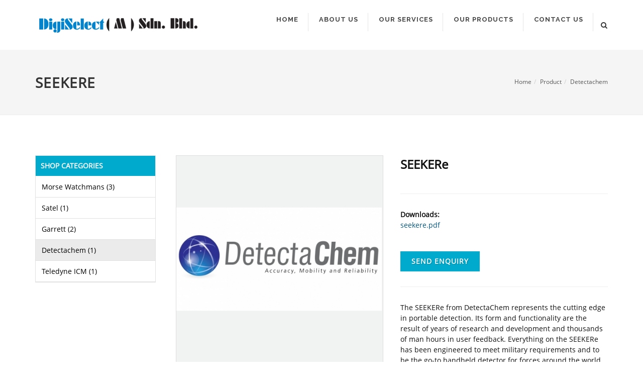

--- FILE ---
content_type: text/html; charset=UTF-8
request_url: http://www.dgselect.com/product/seekere
body_size: 32365
content:

<!DOCTYPE html>
<html>
<head>
	<title>Handheld Explosives and Narcotics Detector | Trace Detection | SEEKERe | Malaysia</title>
	<meta name="google-site-verification" content="b4B_0Du0siweN-wM_75DVxXXhigB1x_o0Ez4O3PJPlo" />	
	<meta http-equiv="X-Ua-Compatible" content="IE=Edge" />
	<meta charset="UTF-8" />
		<meta name="viewport" content="width=device-width, initial-scale=1.0">
		<meta name="robots" content="index,follow" />
	<meta name="Distribution" content="Global" />
	<meta name="keywords" content="Handheld Explosives and Narcotics Detector | Trace Detection | SEEKERe | Malaysia">
	<meta name="description" content="Handheld explosives and narcotics detection by trace or bulk using automated colorimetrics without radioactive source" />
	<meta name="AREA" content="general">
	<meta HTTP-EQUIV="Audience" content="all">
	<meta name="author" content="http://www.dgselect.com/product/seekere">
	<meta HTTP-EQUIV="content-language" CONTENT="en-US">
	<meta http-equiv="content-type" content="text/html; charset=utf-8" />
	<meta name="RATING" CONTENT="General">
	<link rel="canonical" href="http://www.dgselect.com/product/seekere" />
		<link rel="shortcut icon" href="http://www.dgselect.com/images/uploads/layout/ES_favicon-2.png" type="image/x-icon" >
		
		<!--for facebook-->
	<meta property="og:title" content="SEEKERe" />
	<meta property="og:type" content="Website" />
	<meta property="og:url" content="http://www.dgselect.com/product/seekere" />
	<meta property="og:image" content="http://www.dgselect.com/images/uploads/product/7/ES_seekere-1.png" />
	<meta property="og:description" content="Advanced Automated
Colorimetrics Technology

Based on Automated Colorimetric Technology. &nbsp;This is a combination of two separate technologies used in conjunction to make a powerful Chemical ..." />
		
	<script>
  (function(i,s,o,g,r,a,m){i['GoogleAnalyticsObject']=r;i[r]=i[r]||function(){
  (i[r].q=i[r].q||[]).push(arguments)},i[r].l=1*new Date();a=s.createElement(o),
  m=s.getElementsByTagName(o)[0];a.async=1;a.src=g;m.parentNode.insertBefore(a,m)
  })(window,document,'script','https://www.google-analytics.com/analytics.js','ga');

  ga('create', 'UA-92264438-1', 'auto');
  ga('send', 'pageview');

</script>
	<!-- Stylesheets
	============================================= -->
	<link href="http://fonts.googleapis.com/css?family=Lato:300,400,400italic,600,700|Raleway:300,400,500,600,700|Crete+Round:400italic" rel="stylesheet" type="text/css" />
	<link rel="stylesheet" href="http://www.dgselect.com/css/theme/bootstrap.css" type="text/css" />
	<link rel="stylesheet" href="http://www.dgselect.com/css/theme/style.css" type="text/css" />
	<link rel="stylesheet" href="http://www.dgselect.com/css/theme/dark.css" type="text/css" />
	<link rel="stylesheet" href="http://www.dgselect.com/css/theme/font-icons.css" type="text/css" />
	<link rel="stylesheet" href="http://www.dgselect.com/css/theme/animate.css" type="text/css" />
	<link rel="stylesheet" href="http://www.dgselect.com/css/theme/magnific-popup.css" type="text/css" />
	<link rel="stylesheet" href="http://www.dgselect.com/css/theme/colors.css" type="text/css" />

	<link rel="stylesheet" href="http://www.dgselect.com/css/style-v4.css" type="text/css" />
	<link rel="stylesheet" href="http://www.dgselect.com/css/theme/responsive.css" type="text/css" />
	<meta name="viewport" content="width=device-width, initial-scale=1" />
	<!--[if lt IE 9]>
		<script src="http://css3-mediaqueries-js.googlecode.com/svn/trunk/css3-mediaqueries.js"></script>
	<![endif]-->

	<!-- External JavaScripts
	============================================= -->
	<script type="text/javascript" src="http://www.dgselect.com/js/theme/jquery.js"></script>
	<script type="text/javascript" src="http://www.dgselect.com/js/theme/plugins.js"></script>

	<!-- SLIDER REVOLUTION 5.x CSS SETTINGS -->
	<link rel="stylesheet" type="text/css" href="http://www.dgselect.com/include/rs-plugin/css/settings.css" media="screen" />
	<link rel="stylesheet" type="text/css" href="http://www.dgselect.com/include/rs-plugin/css/layers.css">
	<link rel="stylesheet" type="text/css" href="http://www.dgselect.com/include/rs-plugin/css/navigation.css">

	<!-- SLIDER REVOLUTION 5.x SCRIPTS  -->
	<script type="text/javascript" src="http://www.dgselect.com/include/rs-plugin/js/jquery.themepunch.tools.min.js"></script>
	<script type="text/javascript" src="http://www.dgselect.com/include/rs-plugin/js/jquery.themepunch.revolution.min.js"></script>
	<script type="text/javascript" src="http://www.dgselect.com/include/rs-plugin/js/extensions/revolution.extension.video.min.js"></script>
	<script type="text/javascript" src="http://www.dgselect.com/include/rs-plugin/js/extensions/revolution.extension.slideanims.min.js"></script>
	<script type="text/javascript" src="http://www.dgselect.com/include/rs-plugin/js/extensions/revolution.extension.actions.min.js"></script>
	<script type="text/javascript" src="http://www.dgselect.com/include/rs-plugin/js/extensions/revolution.extension.layeranimation.min.js"></script>
	<script type="text/javascript" src="http://www.dgselect.com/include/rs-plugin/js/extensions/revolution.extension.kenburn.min.js"></script>
	<script type="text/javascript" src="http://www.dgselect.com/include/rs-plugin/js/extensions/revolution.extension.navigation.min.js"></script>
	<script type="text/javascript" src="http://www.dgselect.com/include/rs-plugin/js/extensions/revolution.extension.migration.min.js"></script>
	<script type="text/javascript" src="http://www.dgselect.com/include/rs-plugin/js/extensions/revolution.extension.parallax.min.js"></script>

	<style>
		.revo-slider-emphasis-text {
			font-size: 58px;
			font-weight: 700;
			letter-spacing: 1px;
			font-family: 'Raleway', sans-serif;
			padding: 15px 20px;
			border-top: 2px solid #FFF;
			border-bottom: 2px solid #FFF;
		}

		.revo-slider-desc-text {
			font-size: 20px;
			font-family: 'Lato', sans-serif;
			width: 650px;
			text-align: center;
			line-height: 1.5;
		}

		.revo-slider-caps-text {
			font-size: 16px;
			font-weight: 400;
			letter-spacing: 3px;
			font-family: 'Raleway', sans-serif;
		}

		.tp-video-play-button { display: none !important; }

		.tp-caption { white-space: nowrap; }
		
		.content-wrap{ background-color:rgb(255, 255, 255); }
	</style>
	<script>
	function goCart()
	{
		window.location = 'http://www.dgselect.com/cart/';
	}
	</script>
</head>

<body class="stretched no-transition">
	<div id="fb-root"></div>
	<script>(function(d, s, id) {
	  var js, fjs = d.getElementsByTagName(s)[0];
	  if (d.getElementById(id)) return;
	  js = d.createElement(s); js.id = id;
	  js.src = "//connect.facebook.net/en_GB/all.js#xfbml=1&appId=397742746927";
	  fjs.parentNode.insertBefore(js, fjs);
	}(document, 'script', 'facebook-jssdk'));</script>

	<!-- Document Wrapper
	============================================= -->
	<div id="wrapper" class="clearfix">

		<!-- Header
		============================================= -->
		<header id="header">

			<div id="header-wrap">

				<div class="container clearfix">

					<div id="primary-menu-trigger"><i class="icon-reorder"></i></div>

					<!-- Logo
					============================================= -->
					<div id="logo">
						<a href="http://www.dgselect.com/" class="standard-logo"><img src="http://www.dgselect.com/images/uploads/layout/ES_logo-14.png" alt="DigiSelect (M) Sdn Bhd"/></a>
						<a href="http://www.dgselect.com/" class="retina-logo"><img src="http://www.dgselect.com/images/uploads/layout/ES_logo-14.png" alt="DigiSelect (M) Sdn Bhd"/></a>
					</div><!-- #logo end -->

					<!-- Primary Navigation
					============================================= -->
					<nav id="primary-menu" class="sub-title">
										        	<ul>
				        								        <li class="">
						        		<a href="http://www.dgselect.com/home/" ><div>Home</div><span></span></a>
						        	</li>
						        								        <li class="">
						        		<a href="http://www.dgselect.com/about-us/" ><div>About us</div><span></span></a>
						        	</li>
						        								        <li class="">
						        		<a href="http://www.dgselect.com/our-services/" ><div>Our Services</div><span></span></a>
						        	</li>
						        								        <li class="">
						        		<a href="http://www.dgselect.com/our-products/" ><div>Our Products</div><span></span></a>
						        	</li>
						        								        <li class="">
						        		<a href="http://www.dgselect.com/contact-us/" ><div>Contact Us</div><span></span></a>
						        	</li>
						        					        	</ul>
				        	
						<!-- Top Search
						============================================= -->
						<div id="top-search">
							<a href="#" id="top-search-trigger"><i class="icon-search3"></i><i class="icon-line-cross"></i></a>
							<form action="http://www.dgselect.com/product/" method="get">
								<input type="text" name="s" class="form-control" value="" placeholder="Type &amp; Hit Enter..">
							</form>
						</div><!-- #top-search end -->

					</nav><!-- #primary-menu end -->

				</div>

			</div>

		</header><!-- #header end -->
		<div class="">
	<section id="page-title">
		<div class="container clearfix">
			<h1>SEEKERe</h1>
			<ol class="breadcrumb">
				<li><a href="http://www.dgselect.com/">Home</a></li><li><a href="http://www.dgselect.com/product/">Product</a></li><li><a href="http://www.dgselect.com/category/detectachem/">Detectachem</a></li>			</ol>
		</div>
	</section><!-- #page-title end -->
	
	<section id="content">

		<div class="content-wrap">

			<div class="container clearfix">
				<div class="postcontent nobottommargin clearfix col_last">

					<div class="single-product">

						<div class="product">

							<div class="col_half">

								<!-- Product Single - Gallery
								============================================= -->
								<div class="product-image">
									<div class="fslider" data-pagi="false" data-arrows="false" data-thumbs="true">
										<div class="flexslider">
											<div class="slider-wrap" data-lightbox="gallery">
																					    					<div class="slide" data-thumb="http://www.dgselect.com/images/uploads/product/7/thumb/thumb_seekere-1.jpg"><a href="http://www.dgselect.com/images/uploads/product/7/ES_seekere-1.jpg" title="SEEKERe" data-lightbox="gallery-item"><img src="http://www.dgselect.com/images/uploads/product/7/thumb/thumb_seekere-1.jpg" alt="SEEKERe"></a></div>
									    													    					<div class="slide" data-thumb="http://www.dgselect.com/images/uploads/product/7/thumb/thumb_seekere-1.png"><a href="http://www.dgselect.com/images/uploads/product/7/ES_seekere-1.png" title="SEEKERe" data-lightbox="gallery-item"><img src="http://www.dgselect.com/images/uploads/product/7/thumb/thumb_seekere-1.png" alt="SEEKERe"></a></div>
									    													    					<div class="slide" data-thumb="http://www.dgselect.com/images/uploads/product/7/thumb/thumb_seekere-2.png"><a href="http://www.dgselect.com/images/uploads/product/7/ES_seekere-2.png" title="SEEKERe" data-lightbox="gallery-item"><img src="http://www.dgselect.com/images/uploads/product/7/thumb/thumb_seekere-2.png" alt="SEEKERe"></a></div>
									    													    					<div class="slide" data-thumb="http://www.dgselect.com/images/uploads/product/7/thumb/thumb_seekere-3.png"><a href="http://www.dgselect.com/images/uploads/product/7/ES_seekere-3.png" title="SEEKERe" data-lightbox="gallery-item"><img src="http://www.dgselect.com/images/uploads/product/7/thumb/thumb_seekere-3.png" alt="SEEKERe"></a></div>
									    													    					<div class="slide" data-thumb="http://www.dgselect.com/images/uploads/product/7/thumb/thumb_seekere-4.png"><a href="http://www.dgselect.com/images/uploads/product/7/ES_seekere-4.png" title="SEEKERe" data-lightbox="gallery-item"><img src="http://www.dgselect.com/images/uploads/product/7/thumb/thumb_seekere-4.png" alt="SEEKERe"></a></div>
									    													    					<div class="slide" data-thumb="http://www.dgselect.com/images/uploads/product/7/thumb/thumb_seekere-5.png"><a href="http://www.dgselect.com/images/uploads/product/7/ES_seekere-5.png" title="SEEKERe" data-lightbox="gallery-item"><img src="http://www.dgselect.com/images/uploads/product/7/thumb/thumb_seekere-5.png" alt="SEEKERe"></a></div>
									    													    					<div class="slide" data-thumb="http://www.dgselect.com/images/uploads/product/7/thumb/thumb_seekere.jpg"><a href="http://www.dgselect.com/images/uploads/product/7/ES_seekere.jpg" title="SEEKERe" data-lightbox="gallery-item"><img src="http://www.dgselect.com/images/uploads/product/7/thumb/thumb_seekere.jpg" alt="SEEKERe"></a></div>
									    													    					<div class="slide" data-thumb="http://www.dgselect.com/images/uploads/product/7/thumb/thumb_seekere.png"><a href="http://www.dgselect.com/images/uploads/product/7/ES_seekere.png" title="SEEKERe" data-lightbox="gallery-item"><img src="http://www.dgselect.com/images/uploads/product/7/thumb/thumb_seekere.png" alt="SEEKERe"></a></div>
									    															</div>
										</div>
									</div>
																	</div><!-- Product Single - Gallery End -->

							</div>

							<div class="col_half col_last product-desc1">
								
								<!-- Product Single - Meta
								============================================= -->
								<div class="mb-10">
									<h3 style="margin-bottom:5px;">SEEKERe</h3>
																	</div><!-- Product Single - Meta End -->

								<div class="clear"></div>
								<div class="line bottommargin-sm topmargin-sm"></div>

								<!-- Product Single - Quantity & Cart Button
								============================================= -->
		                    	<form class="cart nobottommargin clearfix" method="post" enctype='multipart/form-data'>
																		<strong>Downloads:</strong><br/>
																				<a href="?downloadFile=seekere.pdf" style="color:#005580;">seekere.pdf</a><br/>
																				<br/><br/>
									<div id="submitBtn"><a href="#" onclick="sendEnquiry(); return false;" class="add-to-cart button nomargin">Send Enquiry</a></div>
		                        	<div class="loadingDiv">Loading ... </div>
									
									<div id="noticeDiv2" style="margin:10px 0;" class="style-msg"></div>
								</form><!-- Product Single - Quantity & Cart Button End -->
								
		                        
																
								<script type="text/javascript">
								jQuery(function() {
		                        	jQuery('#qty1').blur(function(){
			                        	var keyQty = jQuery('#qty1').val();
			                        	if(keyQty == '' || isNaN(keyQty) || keyQty < 1){
											jQuery('#qty1').val(1);
								  		}
		                        	});
									jQuery(".plus").click(function() {
										var oldValue = jQuery('#qty1').val();
										var newVal = 0;
										
										newVal = parseFloat(oldValue) + 1;
										
										jQuery('#qty1').val(newVal);
									});
									
									jQuery(".minus").click(function() {
										var oldValue = jQuery('#qty1').val();
										var newVal = 0;
										
									  	if (oldValue >= 2) {
										  	newVal = parseFloat(oldValue) - 1;
									  	}
									  	if(oldValue < 2){
										  	newVal = 1;
										}
										jQuery('#qty1').val(newVal);
									});
								});
								
								function sendEnquiry()
								{
									$('#noticeDiv2').css({'display':'none'});
									$("#submitBtn").css({'display':'none'});
		  							$(".loadingDiv").css({'display':'block'});
									$.ajax({
										type : 'POST',
										url : 'http://www.dgselect.com/cart/addEnquiry/',
										dataType : 'json',
										data: {
											sku: 'MDK001',
											qty: '1'
										},
										success : function(data){
											$('#noticeDiv2').css({'display':'block'});
											$('#noticeDiv2').removeClass('successmsg');
											$('#noticeDiv2').removeClass('errormsg');
											if(data.status == true){
																								window.location = 'http://www.dgselect.com/contact-us/';
								        	}else{
									        	$('#noticeDiv2').addClass('errormsg');
												$('#noticeDiv2').html(data.msg);
									        	$("#submitBtn").css({'display':'block'});
			  									$(".loadingDiv").css({'display':'none'});
								        	}
										},
										error : function(XMLHttpRequest, textStatus, errorThrown) {
											console.log(XMLHttpRequest.responseText);
											console.log(textStatus);
											console.log(errorThrown);
										}
									});
								}
								
								function addToCart(stype)
								{
									var attError = false;
									$('#noticeDiv2').html('');
									$("#submitBtn").css({'display':'none'});
		  							$(".loadingDiv").css({'display':'block'});
									$('#noticeDiv2').css({'display':'none'});
									var optionTotal = "0";
									var data = { 'option_value[]' : [], 'option_name[]' : []};
									if(optionTotal > 0){
										for(var x=0; x<optionTotal; x++){
											var thisName = $('#opt'+x).attr('name');
											var thisVal = $('#opt'+x).val();
											var optValue = thisVal.split('|');
		    								thisVal = optValue[0];
											if(thisVal != ''){
												data['option_name[]'].push(thisName);
												data['option_value[]'].push(thisVal);
											}else{
												attError = true;
												break;
											}
										}
									}
									
									if(attError == false){
																				$.ajax({
											type : 'POST',
											url : 'http://www.dgselect.com/cart/addToCart/',
											dataType : 'json',
											data: {
												prodname: 'SEEKERe',
												sku: 'MDK001',
												qty: $('#qty1').val(),
												option_name: data['option_name[]'],
												option_value: data['option_value[]']
											},
											success : function(data){
												$('#noticeDiv2').css({'display':'block'});
												$('#noticeDiv2').removeClass('successmsg');
												$('#noticeDiv2').removeClass('errormsg');
												if(data.status == true){
													if(stype == 'buy'){
														window.location = "http://www.dgselect.com/cart/";
													}else{
														$('#noticeDiv2').addClass('successmsg');
														$('#noticeDiv2').html(data.msg);
													}
									        	}else{
										        	$('#noticeDiv2').addClass('errormsg');
													$('#noticeDiv2').html(data.msg);
									        	}
									        	$("#submitBtn").css({'display':'block'});
			  									$(".loadingDiv").css({'display':'none'});
											},
											error : function(XMLHttpRequest, textStatus, errorThrown) {
												console.log(XMLHttpRequest.responseText);
												console.log(textStatus);
												console.log(errorThrown);
												$("#submitBtn").css({'display':'block'});
								  				$(".loadingDiv").css({'display':'none'});
											}
										});
									}else{
										alert('Please select '+thisName+'.');
										$("#submitBtn").css({'display':'block'});
								  		$(".loadingDiv").css({'display':'none'});
									}
								}
								</script>
								
								<div class="clear"></div>
								<div class="line bottommargin-sm topmargin-sm"></div>

								<!-- Product Single - Short Description
								============================================= -->
								<div class="mt-30 mb-30">The SEEKERe from DetectaChem represents the cutting edge in portable detection. Its form and functionality are the result of years of research and development and thousands of man hours in user feedback. Everything on the SEEKERe has been engineered to meet military requirements and to be the go-to handheld detector for forces around the world.<br />
<br />
<iframe width="560" height="315" src="https://www.youtube.com/embed/dir3XiOMN2o" frameborder="0" allowfullscreen></iframe></div>								
								<!-- Product Related
								============================================= -->
								<!-- Product Related - Meta End -->

								
								<!-- Product Single - Share
								============================================= -->
								<!-- AddThis Button BEGIN -->
								<div class="addthis_toolbox addthis_default_style si-share noborder clearfix"
									addthis:url="http://www.dgselect.com/product/seekere/">
								    <span>Share:</span>
								    <div>
										<a class="addthis_button_facebook social-icon si-dark si-facebook">
											<i class="icon-facebook"></i>
											<i class="icon-facebook"></i>
										</a>
										<a class="addthis_button_twitter social-icon si-dark si-twitter">
											<i class="icon-twitter"></i>
											<i class="icon-twitter"></i>
										</a>
										<a class="addthis_button_google_plusone_share social-icon si-dark si-gplus">
											<i class="icon-gplus"></i>
											<i class="icon-gplus"></i>
										</a>
										<a class="addthis_button_compact social-icon si-dark si-rss">
											<i class="icon-plus"></i>
											<i class="icon-plus"></i>
										</a>
									</div>
								</div>
								<!-- Go to www.addthis.com/dashboard to customize your tools -->
								<script type="text/javascript" src="//s7.addthis.com/js/300/addthis_widget.js#pubid=ra-56e555a0b0673f20"></script>
								<!-- AddThis Button END -->
							</div>

							<div class="col_full nobottommargin">

								<div class="tabs clearfix nobottommargin" id="tab-1">

									<ul class="tab-nav clearfix">
										<li><a href="#tabs-1"><i class="icon-align-justify2"></i><span class="hidden-xs"> Description</span></a></li>
										<li><a href="#tabs-2"><i class="icon-info-sign"></i><span class="hidden-xs"> Additional Information</span></a></li>
																			</ul>

									<div class="tab-container">

										<div class="tab-content clearfix" id="tabs-1">
											<h2>Advanced Automated<br />
Colorimetrics Technology</h2>

<p>Based on Automated Colorimetric Technology. &nbsp;This is a combination of two separate technologies used in conjunction to make a powerful Chemical Detection system which can be used for detecting a variety of substances from Explosives to Drugs to other substances that have a colorimetric reaction with a given chemical.</p>

<p><strong>MIlitary Grade</strong></p>

<p>Ultra Rugged Design</p>

<p>Designed from the ground up, the SEEKERe has been carefully crafted with features specifically requested from end users in the US DOD and international government agencies. Features include a fully sealed and highly water resistant outer shell, a protective rubber boot, and a highly durable and compact overall design. Meets and exceeds MIL-STD810g for supreme ruggablity.</p>

<h2>Customized Optical System<br />
With Proprietary Algorithms</h2>

<p>Designed from the ground up, the SEEKERe has been carefully crafted with features specifically requested from end users in the US DOD and international&nbsp;government agencies.&nbsp;Features include&nbsp;a fully sealed and highly water resistant outer shell, a protective rubber boot, and a highly durable and compact overall design.</p>

<p>&nbsp;</p>

<h2>SEEKERE HIGHLIGHTS</h2>

<h3>EASE OF USE</h3>

<ul>
	<li>Portability- Fits in Hand</li>
	<li>Simple 4 Step Operation</li>
	<li>Easy to Use Digital Diagnostic</li>
	<li>Self Monitoring</li>
	<li>Very Low Maintenance, No down time</li>
	<li>Off to Ready-to-test&nbsp;in just 25&nbsp;Seconds</li>
</ul>

<h3>RUGGEDNESS</h3>

<ul>
	<li>Engineered for Ruggedness</li>
	<li>MIL-STD 810G Compliant</li>
	<li>IP66 Water Resistant</li>
	<li>No Moving Parts</li>
	<li>FCC/CE Compliant</li>
</ul>

<h3>TECHNOLOGY AND CAPABILITY</h3>

<ul>
	<li>On-Device Report Building</li>
	<li>Advanced Optics and Detection Algorithms</li>
	<li>Fast power on and Ready-To-Test</li>
	<li>Expandable capabilities (GPS, WIFI, BLUETOOTH)</li>
	<li>On Board Help Videos</li>
	<li>Multiple Languages</li>
</ul>

<h3>DEPENDABLE DETECTION</h3>

<ul>
	<li>Reliable Automated Colorimetrics</li>
	<li>Explosive &amp; Drug Detection (Trace &amp; Bulk)</li>
	<li>No Radiation Source, No Bake Out</li>
	<li>Single test for 5 groups of Explosives</li>
	<li>Ultra Low FP rate- Consistent reactions</li>
</ul>

<p><strong>EXPLOSIVES DETECTED</strong></p>

<ul>
	<li><strong>Nitroaromatics</strong>&nbsp;(EX: TNT, TNB, DNT, DNB, Tetryl)</li>
	<li>
	<p><strong>Nitramines</strong>&nbsp;(EX: HMX, RDX, PETN, SEMTEX, EGDN)</p>
	</li>
	<li>
	<p><strong>Nitrate Esters</strong>&nbsp;(EX: Pyrodex/Triple 8, Gunpowder, Nitroglycerin (NG))</p>
	</li>
	<li>
	<p><strong>Inorganic Nitrates</strong>&nbsp;(EX: Ammonium Nitrate, Urea Nitrate)</p>
	</li>
	<li>
	<p><strong>Chlorates</strong>&nbsp;(EX: Sodium Chlorate, Potassium Chlorate)</p>
	</li>
	<li>
	<p><strong>Peroxides</strong>&nbsp;(EX: TATP, HMTD)</p>
	</li>
	<li>
	<p><strong>Perchlorates</strong>&nbsp;(EX:&nbsp;Sodium Perchlorate)</p>
	</li>
	<li>
	<p><strong>GunShot Residue</strong>&nbsp;(Lead) (GSR Test for lead)</p>
	</li>
	<li>
	<p><strong>And Others</strong></p>
	</li>
</ul>

<p>&nbsp;</p>

<p><strong>DRUGS&nbsp;DETECTED</strong></p>

<ul>
	<li><strong>Methamphetamine</strong>&nbsp;(EX: Dimethoxy-meth, MDMA, Methamphetamine, Methylphenidate, Ecstasy)</li>
	<li><strong>Cocaine</strong>&nbsp;(EX: Cocaine, Cocaine-Base, Crack)</li>
	<li><strong>THC</strong>&ndash; Marijuana (EX: THC, Marijuana, Hashish, Hash-Oil)</li>
	<li><strong>Special Opiates</strong>&nbsp;(EX: Fentanyl, Suboxone, Heroin)</li>
	<li><strong>Opiates</strong>&nbsp;(EX: Amphetamine, Benzphetamine, Chlorpromazine, Codeine, Diacetylmorphine, Dimethoxy-meth, Doxepin, Dristan, Heroin, LSD, MDA, Meperidine, Mescaline, Methadone, Methamphetamine, Methylphenidate, Morphine monohydrate, Opium, Oxycodone, Propoxyphene)</li>
	<li><strong>Synthetic Cannabinoids</strong>&nbsp;(EX: JWH-018, JWH-073, JWH-200, AB-001, AM-2201, RCS-4, RCS-8, XLR-11 and UR-144)</li>
	<li><strong>Ketamine</strong>&nbsp;(EX: Ketamine, Cocaine)</li>
	<li><strong>Heroin</strong>&nbsp;(EX: Black Tar Heroin, White Heroin, Brown Heroin, etc)</li>
	<li><strong>And Others</strong></li>
</ul>
										</div>
										<div class="tab-content clearfix" id="tabs-2">
																																</div>
									</div>

								</div>

							</div>

						</div>

					</div>

					<div class="clear"></div><div class="line"></div>

					<div class="col_full nobottommargin">

						<h4 class="center">YOU MAY ALSO LIKE</h4>

						<div id="oc-product" class="owl-carousel product-carousel">
							Coming Soon!
						</div>

						<script type="text/javascript">

							jQuery(document).ready(function($) {
								$('#tabs-1 table').addClass('table table-striped table-bordered');
								$('#tabs-2 table').addClass('table table-striped table-bordered');
								
								var ocProduct = $("#oc-product");

								ocProduct.owlCarousel({
									margin: 30,
									nav: true,
									navText : ['<i class="icon-angle-left"></i>','<i class="icon-angle-right"></i>'],
									autoplayHoverPause: true,
									dots: false,
									responsive:{
										0:{ items:1 },
										600:{ items:2 },
										1000:{ items:3 }
									}
								});

							});

						</script>

					</div>

				</div>

				<!-- Sidebar
				============================================= -->
				
<script type="text/javascript">
jQuery(document).ready(function(){
 	var $menuTrigger1 = $('.menutop > div.toggle');
	$menuTrigger1.click(function(e) {
		e.preventDefault();
		var $this = $(this).parent();
		var curIcon = $(this).html();
		if( curIcon == '+'){
			$(this).html('-');
		}else{
			$(this).html('+');
		}
		$this.toggleClass('active').next('ul').toggleClass('active');
	});
});
</script>

<div class="sidebar nobottommargin">
	<div class="sidebar-widgets-wrap">

		<div class="widget clearfix">

			<div class="catNavDiv">
				<div class="catTitle">Shop Categories</div>
								<div id="menu1">
				 	<ul class="navmenu1">
				 						   		<li>
				   			<div class="menutop">
				   				<a href="http://www.dgselect.com/category/morse/" class="">Morse Watchmans (3)</a>
				   								   					</div>
				   								   		</li>
				   						   		<li>
				   			<div class="menutop">
				   				<a href="http://www.dgselect.com/category/satel/" class="">Satel (1)</a>
				   								   					</div>
				   								   		</li>
				   						   		<li>
				   			<div class="menutop">
				   				<a href="http://www.dgselect.com/category/garrett/" class="">Garrett (2)</a>
				   								   					</div>
				   								   		</li>
				   						   		<li>
				   			<div class="menutop">
				   				<a href="http://www.dgselect.com/category/detectachem/" class="activeLink">Detectachem (1)</a>
				   								   					</div>
				   								   		</li>
				   						   		<li>
				   			<div class="menutop">
				   				<a href="http://www.dgselect.com/category/teledyne-icm/" class="">Teledyne ICM (1)</a>
				   								   					</div>
				   								   		</li>
				   						 	</ul>
				</div>
				 
			</div>
		</div>
				
		
	</div>
</div>				<!-- .sidebar end -->
			</div>
			
		</div>
		
	</section>
	
	
    
				</div>
		<!-- mybackground -->
		<!-- Footer
		============================================= -->
		<footer id="footer" class="dark">

			<div class="container">

				<!-- Footer Widgets
				============================================= -->
				<div class="footer-widgets-wrap clearfix">

					<div class="col_two_third">

						<div class="col_one_third">

							<div class="widget widget_links clearfix">
								<h4>Contact</h4>
								<div style="margin-top:0px; background: url('http://www.dgselect.com/images/world-map.png') no-repeat center center; background-size: 100%;">
									DigiSelect (M) Sdn Bhd<br/>									<a href="https://www.google.com/maps/dir//2.995866,101.57086/@2.995866,101.57086,16z?hl=en-US" target="_blank">12A - 2 Jalan Putra Mahkota 7/5B<br />
47650 Putra Heights<br />
Selangor Darul Ehsan<br />
Malaysia</a>									<div>&nbsp;</div>
																			<abbr title="Email Address"><strong>Email:</strong></abbr> <a href="mailto:enquiry@dgselect.com">enquiry@dgselect.com</a><br>
																			<abbr title="Phone Number"><strong>Phone:</strong></abbr> <a href="tel:+603 5614 3167">+603 5614 3167</a><br>
																			<abbr title="Fax"><strong>Fax:</strong></abbr> <a href="tel:+603 5192 6733">+603 5192 6733</a><br>
																	</div>
															</div>

						</div>

						<div class="col_one_third">

							<div class="widget widget_links clearfix">

								<h4>Information</h4>
																	<ul>
																			<li><a href="http://www.dgselect.com/about-us/">About us</a></li>
																			<li><a href="http://www.dgselect.com/our-services/">Our Services</a></li>
																			<li><a href="http://www.dgselect.com/our-products/">Our Products</a></li>
																		</ul>
								
							</div>

						</div>

						<div class="col_one_third col_last">

							<div class="widget widget_links clearfix">

								<h4>Customer Services</h4>
																	<ul>
																			<li><a href="http://www.dgselect.com/contact-us/">Contact Us</a></li>
																		</ul>
								
							</div>

						</div>

					</div>

					<div class="col_one_third col_last">
					
												
											</div>

				</div><!-- .footer-widgets-wrap end -->

			</div>

			<!-- Copyrights
			============================================= -->
			<div id="copyrights" style="padding-bottom:30px;">

				<div class="container clearfix">

					<div class="col_half">
												© 2015 all right reserved.					</div>

					<div class="col_half col_last tright">
						<div class="fright clearfix">
							<span class="EbE">Web Design and SEO by <a href="http://www.easysearch.com.my" target="_BLANK">EasySearch</a></span>
						</div>

						<div class="clear"></div>

					</div>

				</div>

			</div><!-- #copyrights end -->

		</footer><!-- #footer end -->

	</div><!-- #wrapper end -->

	<!-- Go To Top
	============================================= -->
	<div id="gotoTop" class="icon-angle-up"></div>

	<!-- Footer Scripts
	============================================= -->
	<script type="text/javascript" src="http://www.dgselect.com/js/theme/functions.js"></script>

</body>
</html>
    

--- FILE ---
content_type: text/css
request_url: http://www.dgselect.com/css/style-v4.css
body_size: 27459
content:

.clear {
	clear: both;	
}
.height-0 {
	height:0px;
}
.height-1 {
	height:1px;
}
.height-5 {
	height:5px;
}
.fleft {
	float: left;
}
.fright {
	float: right;
}
.textRight{
	text-align:right;
}
.textCenter{
	text-align:center;
}
.error {
	color:red;
}
.success {
	color:green;
}

.mt-5 {
	margin-top: 5px;	
}
.mt-10 {
	margin-top: 10px;	
}
.mt-15 {
	margin-top: 15px;	
}
.mt-20 {
	margin-top: 20px;	
}
.mt-30 {
	margin-top: 30px;	
}
.mt-m10 {
	margin-top: -10px;	
}
.mb-5 {
	margin-bottom: 5px;	
}
.mb-10 {
	margin-bottom: 10px;	
}
.mb-20 {
	margin-bottom: 20px;	
}
.mb-30 {
	margin-bottom: 30px;	
}
.ml-5 {
	margin-left: 5px;	
}
.ml-10 {
	margin-left: 10px;	
}
.ml-20 {
	margin-left: 20px;	
}
.mr-5 {
	margin-right: 5px;	
}
.mr-10 {
	margin-right: 10px;	
}
.mr-20 {
	margin-right: 20px;	
}
.submitBtn, .submitBtn:focus{
	background:none;
	color:#434141;
	padding:8px 20px;
	border:none;
	text-decoration:none;
	font-size:12px;
	font-weight:bold;
	border:1px solid #603913;
}
.submitBtn:hover{
	background:#323232;
	color:#fff;
	text-decoration:none;
}
.submitBtn2, .submitBtn2:focus{
	background:#000;
	color:#ffffff;
	padding:5px 20px;
	border:none;
	text-decoration:none;
}
.submitBtn2:hover{
	background:#323232;
	color:#fff;
	text-decoration:none;
}
.submitBtn3, .submitBtn3:focus{
	background:#00bff3;
	color:#fff;
	font-size:12px;
	padding:10px 24px;
	border:none;
	text-decoration:none;
	-webkit-border-radius: 9px;
	-moz-border-radius: 9px;
	border-radius: 9px;
	
}
.submitBtn3:hover{
	background:#323232;
	color:#fff;
	text-decoration:none;
}
.submitBtn4, .submitBtn4:focus{
	background:#fff;
	color:#000;
	font-size:14px;
	padding:10px 42px;
	border:none;
	text-decoration:none;
	-webkit-border-radius: 9px;
	-moz-border-radius: 9px;
	border-radius: 9px;
	
}
.submitBtn4:hover{
	background:#323232;
	color:#fff;
	text-decoration:none;
}
#noticeDiv{
	padding:5px;
	color:#3f3f3f;
	margin: 0 0 10px 0;
	display:none;
}
#noticeDiv2{
	padding:5px;
	color:#3f3f3f;
	margin: 0 0 10px 0;
	display:none;
}
.notice_success {
	background:#81F79F; 
	border: 1px solid green;
}
.notice_error {
	background:pink; 
	border: 1px solid red;
}
.loadingDiv {
	display:none;	
}
.shadow-bottom {
	-webkit-box-shadow: 0 8px 6px -6px black;
	   -moz-box-shadow: 0 8px 6px -6px black;
	        box-shadow: 0 8px 6px -6px black;
}
.title1{
	color:#515151;
	font-size:20px;
}


/*------------------ login ------------------*/
.myloginDiv{
	padding:15px 0;
	background-color:#ffffff;
	color:#323232;
}
.myloginDiv .fieldDiv{
	width:100px;
	float:left;
}
.myloginDiv .fieldDiv2{
	width:10px;
	float:left;
}
.myloginDiv .fieldDiv3{
	width:200px;
	float:left;
}
.loginDiv {
	float:left;
	width:86%;
	padding:7%;
	background:#000;
	color:#646464;
	-webkit-border-radius: 10px;
	-moz-border-radius: 10px;
	border-radius: 10px;
}
.loginDiv h3{
	color:#fff;
}
.loginDiv2 {
	float:left;
	width:96%;
	padding:7% 2%;
}
.loginADiv{
	margin:20px 0;
}
@media screen and (max-width: 767px) {
	.loginDiv2{
		padding:0 2% 25px;
	}
	.loginADiv{
		margin:9px 0;
	}
	.submitBtn4, .submitBtn4:focus{
		padding:10px 65px;
	}
}

/*------------------ cart ------------------*/
.cartDiv {
	color:#555555;
	font-size:20px;
}
.cTDL{
	float:left;
	margin-top: 10px;
	margin-right: 10px;
}
.cTDR{
	float:left;
}
.cartDiv table{
	width:100%;
	position:relative;
	z-index:999;
}
.cartDiv table th{
	background-color:#999999;
	color:#fff;
	padding-left:10px;
	font-size:14px;
	font-weight:normal;
}
.cartDiv table td{
	font-weight:normal;
	padding:5px;
	border-bottom:1px solid #bcbcbc;
	background-color:#ffffff;
}
.cartDiv table td .supTitle{
	font-size:15px;
	color:#9b546b;
}
.cartDiv table td .subDisc{
	font-size:13px;
}
.cartDiv table td .subDisc span{
	color:#ff0000;
}
.cartDiv img.displayImg {
	width:75px;
}
.cartDiv .voucher {
	color:#000;
	padding:5px 20px;
	background-color:#fff;
	float:right;
	margin-top:10px;
	font-size:14px;
}
.cartDiv .voucher input[type="text"]{
	margin-top:10px;
}
.cartDiv .subtotal {
	color:#000;
	padding:5px 20px;
	float:right;
	margin-top:10px;
}
#sttotal{
	font-size:15px;
	color:#000;
	line-height:25px;
}
.cartDiv .discount {
	color:#000;
	background-color:#ebebeb;
	float:right;
	margin-top:10px;
	width:100%;
	text-align:right;
}
.cartDiv .discountcon{
	padding:5px 20px;
}
.cartDiv .tax {
	color:#000;
	padding:5px 20px;
	float:right;
	margin-top:10px;
	width:100%;
	text-align:right;
}
.cartDiv .ttotal {
	color:#fff;
	background-color:#000;
	float:right;
	margin-top:10px;
	line-height:25px;
	width:100%;
	text-align:right;
}
.cartDiv .ttotalcon{
	padding:5px 20px;
}
#sttotal2{
	font-size:15px;
	color:#787878;
	line-height:25px;
}
.cartDiv .attrDesc {
	font-size:14px;
}
.cartTerms {
	font-size:12px;
	color:#555555;
}
.cartTerms .pTitle {
	color:#555555;
	font-weight:bold;
}
/*------------------ checkout ------------------*/

.orderDiv {
	color:#555555;
}
.orderDiv table{
	width:100%;
	position:relative;
	z-index:999;
}
.orderDiv table th{
	background-color:#999999;
	color:#ffffff;
	padding-left:10px;
	font-size:15px;
	font-weight:normal;
}
.orderDiv table td{
	font-weight:normal;
	padding:5px;
	font-size:15px;
	border-bottom:1px solid #BCBCBC;
	background-color:#ffffff;
}
.whiteBg{
	background-color:#ffffff;
}
.cusDetail {
	color:#555555;
	font-size:15px;
}

/*------------------ header ------------------*/

.topDiv{
	margin-bottom:5px;
	float:right;
}
.top1Div, .top2Div{
	float:right;
	line-height: 30px;
}
#header .topDiv, #header .topDiv a {
	color:#000;
	font-size:14px;
	width:auto;
	text-align:right;
}
#linecut{
	color:#c8c8c8;
}
#logimg{
	margin-top:-3px;
}
.logoDiv{
	float:left;
	width:35%;
}
.hright{
	float:left;
	width:65%;
}
.cartInfoDiv{
	color:#000;
	font-size:14px;
	float:right;
	width: 190px;
}
.cartInfoTDiv{
	float:left;
	width:100%;
	text-align:center;
}
.cartInfoBDiv{
	float:left;
	width:100%;
	text-align:center;
}
.cartInfoTcDiv{
	border-top-left-radius:5px;
	border-top-right-radius:5px;
	border-top:1px solid #ebebeb;
	border-left:1px solid #ebebeb;
	border-right:1px solid #ebebeb;
	padding: 7px 0;
}
.cartInfoTDiv a, .cartInfoTDiv a:hover{
	color:#000;
	font-size:14px;	
}
.cartInfoTDiv img{
	margin-right:5px;
}
.cartInfoBDiv{
	background:#ff9019;
	padding:2px 0;
	border-bottom-left-radius:5px;
	border-bottom-right-radius:5px;
}
.cartInfoBDiv a, .cartInfoBDiv a:hover{
	color:#fff;
	font-size:14px;	
}
.cartInfoBDiv img{
	margin-left:5px;
}
.searchDiv{
	float:right;
}

/*------------------ search fiels ------------------*/
#search-form {
	margin-top:0px;
	margin-right:0px;
	float:right;
	width: 200px;
	height: 20px;
	border:1px solid #ababab;
	-moz-border-radius: 30px;
    -webkit-border-radius: 30px;
    -khtml-border-radius: 30px;
    border-radius: 5px;
}
#search-form form{
	margin:0;
}
input#searchinput {
	padding: 3px 15px;
	height: 14px;
	box-shadow:none;
	background:none;
	border: none;
	font-size: 12px;
	font-style: italic;
	color: #7d7d7d;
	text-shadow: 1px 1px 1px #ffffff;
	margin-top:-6px;
	width:148px;
	float: left;
	position: relative;
	top: 6px;
	margin-bottom:0;
}
input#searchsubmit {
	float:left;
	width:20px;
	height:20px;
	margin-top:0px;
	padding:0;
	background: url(../images/icon-search.png) no-repeat;
	border:none;
	cursor:pointer;
}

/*------------------ footer ------------------*/
.sitemap{
	border:1px solid #ebebeb;
}
.smcon{
	margin:0 25px;
}
.smtop{
	padding:25px 0;
}
.smt1{
	float:left;
	width:18%;
	margin-right:3%;
}
.smt2{
	float:left;
	width:20%;
	margin:0 3%;
}
.smt3{
	float:left;
	width:20%;
	margin:0 3%;
}
.smt4{
	float:left;
	width:24%;
	margin-left:3%;
}
.smtitle{
	padding-bottom:10px;
	border-bottom:1px solid #e2e0e0;
}
.smtitle h5{
	color:#fff;
	font-size:13px !important;
	font-weight:bold !important;
}
.smtitle2{
	padding-bottom:0px;
	border-bottom:1px solid #e2e0e0;
}
.smsubcon{
	padding:5px 0;
}
.smlist{
	width:100%;
	float:left;
}
.smlist a, .smlist a:hover, .smlist a:focus{
	font-size:13px;
	line-height:30px;
	color:#fff;
}
.smlist2{
	margin-top:5px;
	color:#fefefe;
	line-height:18px;
}
.smlist3{
	margin-top:10px;
}
.smlist3c{

}
.smlist3cl{
	float:left;
	color:#000;
	font-weight: bold;
}
.smlist3cr{
	float:left;
	color:#fefefe;
}
.smlist3cr a, .smlist3cr a:hover, .smlist3cr a:focus{
	color:#fefefe;
}
.smbtm{
	border-top:1px solid #ebebeb;
	font-size:13px;
	color:#000;
	line-height:30px;
	padding:10px 0;
}
.smbtml{
	float:left;
	width:50%;
}
.smbtmr{
	float:left;
	width:50%;
}
.smbtmlc img{
	margin:-2px 0 0 7px;
}
.smbtmrc{
	float:right;
}
.footer .credit {
	margin: 10px 0;
	color: #fefefe;
	font-size:12px;
	float:left;
}
.footer .credit2 {
	margin: 10px 0;
	color: #fefefe;
	font-size:12px;
	float:right;
}
.footer .credit3 {
	margin: 10px 0 20px;
	color: #fefefe;
	font-size:12px;
	text-align:center;
}
.footer .credit a, .footer .credit a:hover, .footer .credit a:focus, .footer .credit3 a, .footer .credit3 a:hover, .footer .credit3 a:focus {
	color: #fefefe;
	font-size:12px;
	text-decoration:underline;
}
/*------------------ home ------------------*/
.slideshowDiv{
	margin-top:0px;
}
.slideshow1{
	float:left;
	width:56%;
	margin-right:1.5%;
}
.slideshow2{
	float:left;
	width:42.5%;
}
.slideshow2 .div1{
	margin-top:1.2%;
	float:left;
	width:49%;
	margin-right:2%;
}
.slideshow2 .div2{
	margin-top:1.2%;
	float:left;
	width:49%;
}
.linkDiv{
	margin-top:2%;
}
.s1linkDiv{
	float:left;
	width:46%;
	margin:0 2%;
	text-align:center;
}
.s2linkDiv{
	float:left;
	width:46%;
	margin:0 2%;
	text-align:center;
}
.s3linkDiv{
	float:left;
	width:32%;
	text-align:center;
}
.s1linkDiv img, .s2linkDiv img, .s3linkDiv img{
	max-height:320px;
}
.subinfoDiv{
	background:#eae0dc;
	-webkit-box-shadow:0 1px 4px rgba(0, 0, 0, 0.3), 0 0 40px rgba(0, 0, 0, 0.1);
       -moz-box-shadow:0 1px 4px rgba(0, 0, 0, 0.3), 0 0 40px rgba(0, 0, 0, 0.1);
            box-shadow:0 1px 4px rgba(0, 0, 0, 0.3), 0 0 40px rgba(0, 0, 0, 0.1);
}
.sinfoDiv{
	float:left;
	width:33.3%;
	text-align:center;
}
.sinfoCont{
	
	margin:30px 0;
}
.sinfoCont2{
	margin:30px 0;
	border-left:1px solid #fff;
}
.sinfoImg{
	max-width:85%;
	margin:0 auto;
}
.sinfoDiv img{
	max-height:70px;
}

/*------------------ product ------------------*/
.breadcrumbsDiv3{
	padding:5px 0;
}
.breadcrumbsDiv2{
	display:none;
}
.breadcrumbsDiv{
	padding:5px 0;
	margin-left: 8px;
}
.breadcrumbsDiv a, .breadcrumbsDiv a:hover{
	color:#646464;
	font-size:13px;
	line-height:20px;
}
.breadcrumbsDiv a:last-child{
	color:#000;
	font-weight:bold;
}
.breadcrumbsDiv3 a, .breadcrumbsDiv3 a:hover{
	color:#646464;
	font-size:13px;
	line-height:20px;
}
.breadcrumbsDiv3 a:last-child{
	color:#000;
	font-weight:bold;
}
.curCatDiv{
	color:#000;
	margin-left: 8px;
}
.catNavDiv {
	border:1px solid #e1e1e1;
	margin-bottom:20px;
}
.catNavDiv .catTitle {
	background-color:#00aacc;
	color:#fff;
	font-size:14px;
	line-height:20px;
	padding:10px;
	border-bottom:1px solid #fff;
	font-weight:bold;
	text-align:left;
	text-transform: uppercase;
}
.catTitle img{
	margin: -3px 9px 0 0;
}
.catNavDiv .sub {
	font-size:13px;
}
.productGridDiv {
}
.productGridDiv .gridBox {
	width:33.3%;
	float:left;
	margin: 4px 0;
}
.productGridDiv .gridBoxcon {
	position:relative;
	border:1px solid #fff;
	width: 220px;
	padding: 9px;
	float: right;
	background:#fff;
}
.productGridDiv .pImage {
	height:270px;
	width:100%;
	text-align:center;
	overflow:hidden;
}
.productGridDiv .gridBox .pImage img {
    transition: all 0.5s ease 0s;
}
.productGridDiv .gridBoxcon:hover img {
    transform: scale(1.15);
}
.platestDiv, .photDiv, .discountDiv{
	position:absolute;
	top:9px;
	left:9px;
}
.discountDiv{
	font-size:12px;
	color:#fff;
	background:#000;
	padding:4px 8px;
	border-left:1px solid #ebebeb;
	border-bottom:1px solid #ebebeb;
}
.productGridDiv .gridBox .pTitle {
	color:#434141;
	font-size:15px !important;
	height:20px;
	overflow:hidden;
	margin-top:10px;
	text-align:center;
}
.productGridDiv .gridBox .pSku {
	color:#898989;
	height:20px;
	overflow:hidden;
}
.productGridDiv .gridBox .pPrice {
	margin-top:5px;
	color:#434141;
	font-size:14px;
	height:20px;
	overflow:hidden;
	text-align:center;
}
.productGridDiv .gridBox .discount {
	color:#ff3600;
	font-size:14px;
}
.productGridDiv .gridBox .discount span {
	color:#ff0000;
}
.productGridDiv .gridBox .viewBtn{
	display:none;
	background:none;
	position:absolute;
	top:5px;
	right:5px;
}
.productGridDiv .gridBox .viewBtn a, .productGridDiv .gridBox .viewBtn a:hover{
	color:#fff;
	text-decoration:none;
	font-size:10px;
	padding:5px 6px;
	display:block;
}
.productGridDiv .gridBoxcon:hover .viewBtn{
	display:block;
}
.productGridDiv .gridBoxcon:hover{
	
}
.noFound {
	margin:10px;	
}

.productGridDiv2 .gridBox {
	width:25%;
	float:left;
	margin: 4px 0;
}
.productGridDiv2 .gridBoxcon {
	position:relative;
	border:1px solid #fff;
	width: 220px;
	padding: 9px;
	margin:0 auto;
	background:#fff;
}
.productGridDiv2 .pImage {
	height:270px;
	width:100%;
	text-align:center;
	overflow:hidden;
	background:#f9f9f9;
}
.productGridDiv2 .gridBox .pImage img {
    transition: all 0.5s ease 0s;
}
.productGridDiv2 .gridBoxcon:hover img {
    transform: scale(1.15);
}
.productGridDiv2 .gridBox .pTitle {
	color:#434141;
	font-size:15px !important;
	height:20px;
	overflow:hidden;
	margin-top:10px;
	text-align:center;
}
.productGridDiv2 .gridBox .pSku {
	color:#898989;
	height:20px;
	overflow:hidden;
}
.productGridDiv2 .gridBox .pPrice {
	margin-top:5px;
	color:#434141;
	font-size:14px;
	height:20px;
	overflow:hidden;
	text-align:center;
}
.productGridDiv2 .gridBox .discount {
	color:#ff3600;
	font-size:14px;
}
.productGridDiv2 .gridBox .discount span {
	color:#ff0000;
}
.productGridDiv2 .gridBox .viewBtn{
	display:none;
	background:none;
	position:absolute;
	top:5px;
	right:5px;
}
.productGridDiv2 .gridBox .viewBtn a, .productGridDiv2 .gridBox .viewBtn a:hover{
	color:#fff;
	text-decoration:none;
	font-size:10px;
	padding:5px 6px;
	display:block;
}
.productGridDiv2 .gridBoxcon:hover .viewBtn{
	display:block;
}
.productGridDiv2 .gridBoxcon:hover{
	background:none;
}
/*------------------ product detail ------------------*/
.prodPrice{
	color:#ff0b0b;
	font-size:25px;
}
.backbuttonDiv{
	margin:15px 0 20px;
}
.prodTitle {
	margin-bottom:30px;
}
.prodTitle h3{
	color:#000;
}
.prodTitle h4{
	color:#000;
}
.prodTitle{
	
}
.productDetailDiv {
	width:100%;
}
.productDetailDiv .imageContainer {
	width:250px;
	float:left;
	margin-right:30px;
}
.productDetailDiv .imageContainer .feaImage {
	border:1px solid #f0e9ec;
	position:relative;
}
.productDetailDiv .imageContainer .feaImage img{
	
}
.productDetailDiv .imageContainer .subImage {

}
.productDetailDiv .imageContainer .subImage img {
	width:59px;
	margin:3px 0 0 0;
}
.productDetailDiv .prodInfoContainer {
	text-align:left;
	position:relative;
	overflow:hidden;
	border-left:1px solid #ebebeb;
	padding-left:30px;
}
.productDetailDiv .prodInfoContainer .qtyText input{
	width: 43px;
	height: 22px;
	background-color: #ebebeb !important;
	border: none;
	-webkit-border-radius: 0px !important;
	-moz-border-radius: 0px !important;
	border-radius: 0px !important;
	margin: 0;
	text-align:center;
}
.productDetailDiv .prodInfoContainer .prodInfoDiv1{
	float: left;
	width: 184px;
	background-color: #f7f7f7;
	color: #000;
	font-size: 11px;
	padding: 0 13px;
	border-radius: 20px;
	margin: 7px 0;
}
.productDetailDiv .prodInfoContainer .prodInfoDiv2{
	float:left;
	width:15px;
}
.productDetailDiv .prodInfoContainer .prodInfoDiv3{
	float:left;
	width:auto;
}
.productDetailDiv .prodInfoContainer .prodInfoDiv3 select{
	width:auto;
	max-width:250px;
	background-color: #f5f0e9 !important;
	border: none;
	-webkit-border-radius: 0px !important;
	-moz-border-radius: 0px !important;
	border-radius: 0px !important;
}
.productDetailDiv .prodInfoContainer .prodInfoDiv3 .salebox{
	color:#fff;
	background:#000;
	padding: 2px 9px;
}
.productDetailDiv .prodInfoContainer .prodInfoDiv3 span .discount{
	color:#000;
	font-size: 13px;
	line-height:20px;
}
.productDetailDiv .prodInfoContainer .prodOpt {
	color:#787878;
	font-size:15px;
}
.productDetailDiv .prodInfoContainer .reviewDiv {
	border:1px solid #dddddd;
	padding:10px;
	min-height:15px;
	width:90%;
}
.Ofstock{
	font-size:17px;
	line-height:20px;
	color: #CA0202;
	padding:10px 0;
}
.deliveredDiv {
	margin-top: 30px;
}
.dlvd1 {
	color: #000;
	font-size: 11px;
	line-height: 15px;
	letter-spacing: 2px;
}
.dlvd2 {
	color: #646464;
	font-size: 11px;
	line-height: 15px;
	letter-spacing: 2px;
}
.prodDescTitle{
	color: #fff;
	font-size: 13px;
	line-height: 25px;
	background: #000;
	padding:2px 25px;
	margin-top: 30px;
	text-align: center;
	float:left;
}
.prodDescCon{
	border-top:1px solid #000;
	padding:20px 0;
}
.detailGridDiv .gridBox{
	float:left;
	margin:2px;
}
.detailGridDiv .gridBox .pImage{
	width:40px;
	max-height:60px;
	border:2px solid #f7f7f7;
	border-radius:2px;
}
.reviewDiv {
	width:94%;
}
.reviewDiv2 .revContentDiv {
	font-size:12px;
	border-bottom:1px solid #dddddd;
	padding:10px 0;
	min-height:50px;
}
.myReviewDiv{
	border:1px solid #dddddd;
	width:96%;
	padding:2%;
}
.blueDiv{
	background:#7dc4ff;
	color:#fff;
	padding:10px 12px;	
}
/*------------------ contact us ------------------*/
.contactLeft{
	float:left;
	width:48%;
	margin-right:4%;
}
.contactRight{
	float:left;
	width:48%;
}
.contactLeftcon{
	border-right:1px solid #000;
	width:90%;
	padding-right:10%;
	padding-bottom: 5%;
}
.contactTitle{
	margin-bottom:20px;
}
.contactTitle h5{
	color:#000;
	font-weight:bold !important;
}
.contactCon form{
	margin:0;
}
.contactCon1{
	color: #646464;
	line-height: 18px;
}
.contactCon2l{
	float: left;
	color: #000;
	font-weight: bold;
}
.contactCon2r{
	float: left;
	color: #646464;
}
.formText {
	width:40%;
	float:left;
	color:#646464;
	font-size:14px;
	line-height:30px;
}
.formField {
	width:60%;
	float:left;
}
.formField input[type="text"], .formField textarea{
	width:94%;
	-webkit-border-radius: 0px;
	-moz-border-radius: 0px;
	border-radius: 0px;
	border: 1px solid #e1e1e1;
}
.formField textarea{
	min-height:140px;
}
.enquiryListDiv {
	width:100%;	
	margin:0 0 20px 0;
	border:1px solid #ccc;
}
.enquiryListDiv .enquiryRow {
	padding:2%;
	width:100%;
	min-height:90px;
	border-bottom:1px solid #ddd;
}
.enquiryListDiv .enquiryRow2 {
	padding:1% 2%;
	width:100%;
	min-height:42px;
	font-weight:bold;
	background-color:#0046a0;
	color:#fff;
}
.enquiryListDiv .row1{
	background-color:#eee;
}
.enquiryListDiv .enqImg {
	text-align:center;
	width:20%;
	float:left;
	margin-right:10px;
}
.enquiryListDiv .enqImg img {
	width:50px;
	max-height:50px;
}
.enquiryListDiv .enqName {
	float:left;
	width:55%;
	margin-right:10px;
}
.enquiryListDiv .enqRemove {
	float:left;
	width:16%;
	text-align:right;
}

.captchaRight {
	text-align:right;	
}

/*------------------ pagination ------------------*/
.myPagination {
	color:#000;
	margin:10px 0;
	text-align:right;
}
.myPagination a {
	color:#9c9c9c;
	border:1px solid #d7d7d7;
	font-size:13px;
	padding:6px 12px;
	background:none;
	text-decoration:none;
}
.myPagination a:hover {
	color:#fff;
	background:#1abc9c;
	text-decoration:none;
	border:1px solid #1abc9c;
}
.myPagination strong{
	border:1px solid #1abc9c;
	font-size:13px;
	padding:6px 12px;
	background:#1abc9c;
	font-weight:normal;
	color:#fff;
}
.myPagination img{
	margin-top:-3px;
}
.myPagination .pagimg{
	background:none;
	border:none;
}
/*------------------ others ------------------*/
.pageTitle {
	color:#000;
	font-size:14px;
	line-height:20px;
	padding:10px;
	border-bottom:4px solid #000;
	font-weight:bold;
}
.productDiv h1{
	color:#3c3c3c;
	font-size:30px;
}

.brandDiv {
	padding-top:30px;
	text-align:center;
}
.brandDiv p {
	margin:10px 0;
	color:#313131;
	font-size:18px;
}
.homeTitleDiv{
	text-align:center;
	color:#434141;
	font-size:21px;
	padding:10px;
	width:auto;
	border-bottom:1px solid #808080;
}
.divBottomLine{
	border-bottom:0px solid #ccc;
}
.stepDiv1{
	font-size:13px;
	float:left;
	width:33%;
	border:1px solid #999;
	text-align:center;
	padding:5px 0;
	-webkit-border-radius: 10px 0 0 10px;
	-moz-border-radius: 10px 0 0 10px;
	border-radius: 10px 0 0 10px;
}
.stepDiv2{
	font-size:13px;
	float:left;
	width:33%;
	border:1px solid #999;	
	text-align:center;
	padding:5px 0;
}
.stepDiv3{
	font-size:13px;
	float:left;
	width:33%;
	border:1px solid #999;	
	text-align:center;
	padding:5px 0;
	-webkit-border-radius: 0 10px 10px 0;
	-moz-border-radius: 0 10px 10px 0;
	border-radius: 0 10px 10px 0;
}
.stepActive{
	background:#ff9019;
	color:#fff;	
}
.returnStepDiv1{
	color:#000;
	font-size:13px;
	float:left;
	width:25%;
	border:1px solid #999;
	text-align:center;
	padding:5px 0;
	-webkit-border-radius: 10px 0 0 10px;
	-moz-border-radius: 10px 0 0 10px;
	border-radius: 10px 0 0 10px;
}
.returnStepDiv2{
	color:#000;
	font-size:13px;
	float:left;
	width:24%;
	border:1px solid #999;	
	text-align:center;
	padding:5px 0;
}
.returnStepDiv3{
	color:#000;
	font-size:13px;
	float:left;
	width:25%;
	border:1px solid #999;	
	text-align:center;
	padding:5px 0;
	-webkit-border-radius: 0 10px 10px 0;
	-moz-border-radius: 0 10px 10px 0;
	border-radius: 0 10px 10px 0;
}
.orderStepDiv1{
	color:#000;
	font-size:13px;
	float:left;
	width:20%;
	border:1px solid #999;
	text-align:center;
	padding:5px 0;
	-webkit-border-radius: 10px 0 0 10px;
	-moz-border-radius: 10px 0 0 10px;
	border-radius: 10px 0 0 10px;
}
.orderStepDiv2{
	color:#000;
	font-size:13px;
	float:left;
	width:19%;
	border:1px solid #999;	
	text-align:center;
	padding:5px 0;
}
.orderStepDiv3{
	color:#000;
	font-size:13px;
	float:left;
	width:20%;
	border:1px solid #999;	
	text-align:center;
	padding:5px 0;
	-webkit-border-radius: 0 10px 10px 0;
	-moz-border-radius: 0 10px 10px 0;
	border-radius: 0 10px 10px 0;
}
.orderStepDiv4{
	color:#000;
	font-size:13px;
	float:left;
	width:20%;
	border:1px solid #999;	
	text-align:center;
	padding:5px 0;
	-webkit-border-radius: 10px;
	-moz-border-radius: 10px;
	border-radius: 10px;
}
.orderStepActive{
	background:#5bb75b;
	color:#fff;
	border:1px solid #ccc;	
}
.orderStepActive2{
	background:#d96359;
	color:#fff;	
}
#revsubmitBtn a{
	color:#fff !important;	
}
.mycountdiv{
	background: #000 url(../images/count-bg.jpg) no-repeat center center;
}

/*------------------ some part of responsive ------------------*/
@media screen and (max-width: 1200px) {
	.slideshow2 .div1, .slideshow2 .div2{
		margin-top:3%;
	}
	.breadcrumbsDiv {
		margin-left: 13px;
	}
	.productGridDiv .gridBox{
		margin:6px 0;
	}
	.productGridDiv2 .gridBox{
		margin:6px 0;
	}
	.productGridDiv .gridBoxcon{
		width:200px;
	}
	.curCatDiv{
		margin-left: 13px;
	}
	.productGridDiv .pImage {
		
	}
}

@media screen and (max-width: 979px) {
	.formField input[type="text"], .formField textarea {
		width: 95%;
	}
	.contactLeft, .contactRight{
		width:100%;
		margin-right:0;
		margin-top:15px;
	}
	.contactLeftcon{
		width:100%;
		border-right:0px solid #000;
		padding-right:0;
		border-bottom:1px solid #000;
	}
	.contactTitle {
		margin-bottom: 10px;
	}
	.curCatDiv{
		margin-left: 7px;
	}
	.smt1{
		width:30%;
		margin-right:2.5%;
	}
	.smt2{
		width:30%;
		margin:0 2.5%;
	}
	.smt3{
		width:30%;
		margin:0;
		margin-left:2.5%;
	}
	.smt4{
		width:100%;
		margin:20px 0 0 0;
	}

	#search-form{
		width:220px;
	}
	input#searchinput{
		width:147px;
	}
	.productGridDiv .gridBox {
		margin: 4px 0;
		width:50%;
	}
	.productGridDiv2 .gridBox{
		margin: 4px 0;
		width:33.3%;
	}
	.productGridDiv .gridBoxcon{
		width:240px;
		padding: 9px;
	}
	.breadcrumbsDiv {
		margin-left: 7px;
	}
	.footer .credit, .footer .credit2 {
		float:none;
		text-align:center;
	}
}

@media screen and (max-width: 767px) {
	.mycountdiv{
		background: #000;
	}
	.stepDiv1, .stepDiv2 ,.stepDiv3, .returnStepDiv1, .returnStepDiv2, .returnStepDiv3, .orderStepDiv1, .orderStepDiv2 ,.orderStepDiv3{
		width:100%;	
		-webkit-border-radius: 10px;
		-moz-border-radius: 10px;
		border-radius: 10px;
		margin-bottom:5px;
	}
	.curCatDiv{
		margin-left: 0px;
	}
	.productDetailDiv .prodInfoContainer .prodInfoDiv1{
		width:144px;
	}
	#submitBtn img{
		width:170px;
	}
	.backbuttonDiv {
		margin: 10px 0 15px;
	}
	.catNavDiv{
		margin-bottom:10px;
	}
	.prodTitle {
		margin-bottom: 15px;
	}
	.deliveredDiv {
		margin-top: 15px;
	}
	.myPagination {
		text-align:center;
	}
	.catNavDiv{
		-moz-box-shadow: 0px 3px 0px #000;
		-webkit-box-shadow: 0px 3px 0px #000;
		box-shadow: 0px 3px 0px #000;
	}
	.breadcrumbsDiv {
		margin-left: 0px;
	}
	.productGridDiv2 .gridBox{
		margin: 4px 0;
		width:50%;
	}
	.productGridDiv .gridBoxcon{
		float:none;
		margin:0 auto;
	}
	.footer .credit {
		font-size:12px;
	}
	.footer .credit a, .footer .credit a:hover, .footer .credit a:focus {
		font-size: 12px;
	}
	.smt1 {
		width: 50%;
		margin: 0 0 20px;
	}
	.smt2 {
		width: 50%;
		margin: 0 0 20px;
	}
	.smt3 {
		width: 50%;
		margin: 0 0 20px;
	}
	.smt4 {
		width: 50%;
		margin: 0 0 20px;
	}
	.smtop {
		padding: 25px 0 0;
	}
	.smbtml, .smbtmr {
		width: 100%;
	}
	.smbtmr{
		padding-top:10px;
	}
	.smbtmrc {
		float: left;
	}
	.EbE{
		text-align:center;
		width: 100%;
		float: left;
	}
	html, body{
		background:none;
	}
	#search-form{
		margin-right:12px;
	}
	.logoDiv{
		width:100%;
		text-align:center;
		margin-bottom: 20px;
	}
	.hright{
		width:100%;
	}
	.productGridDiv .gridBox {
	
	}
	.productDetailDiv {
		margin:0;
	}
	.productDetailDiv .imageContainer, .productDetailDiv .imageContainer .feaImage {
		float:none;
		margin:0 auto;
		text-align:center;
		width:100%;
	}
	.productDetailDiv .prodInfoContainer {
		width:100%;
		float:none;
		margin:20px 0 0 0;
		border-left: 0px solid #ebebeb;
		padding-left: 0px;
	}
	#noticeDiv2 {
		margin:0 0 10px 0;
	}
	.enquiryListDiv, .enquiryListDiv a, .enquiryListDiv .enquiryRow2 {
		font-size:12px;
	}
	.captchaRight {
		text-align:left;
	}
}
@media screen and (max-width: 597px) {
	#sttotal{
		font-size:12px;
		color:#000;
		line-height:25px;
	}
	.cartDiv {
		color:#555555;
		font-size:15px;
	}
	.sinfoDiv{
		width:100%;
	}
	.sinfoCont{
		margin:0;
		padding:10px 0;
	}
	.sinfoCont2{
		border-left:0px solid #fff;
		border-top:1px solid #fff;
		margin:0;
		padding:10px 0;
	}
}
@media screen and (max-width: 595px) {
	.productGridDiv .gridBox,.productGridDiv2 .gridBox {
		width: 100%;
	}
	.productGridDiv .gridBoxcon, .productGridDiv2 .gridBoxcon {
		width: 240px;
		padding: 10px;
	}
}
@media screen and (max-width: 550px) {
	.smt1, .smt2, .smt3, .smt4 {
		width: 100%;
		margin: 0 0 15px;
	}
	.smcon {
		margin: 0 15px;
	}
	.smtop {
		padding: 15px 0 0;
	}
	.smlist a, .smlist a:hover, .smlist a:focus {
		font-size: 13px;
		line-height: 22px;
	}
	.smtitle {
		padding-bottom: 5px;
	}
}

@media screen and (max-width: 500px) {
	.top1Div{
		width:100%;
	}.top2Div{
		width:100%;
	}
	.llcut{
		display:none;
	}
}
@media screen and (max-width: 480px) {
	.slideshow1, .slideshow2{
		width:100%;
		float:none;
		margin:10px 0;
	}
	.cartInfoDiv, .searchDiv{
		float:none;
		margin:0 auto;
	}
	.cartInfoDiv{
		width:263px;
	}
	#search-form{
		margin-top:0;
	}
	.footer .credit {
		font-size:10px;
	}
	.footer .credit a, .footer .credit a:hover, .footer .credit a:focus {
		font-size: 10px;
	}
	.enquiryListDiv, .enquiryListDiv a, .enquiryListDiv .enquiryRow2 {
		font-size:10px;
	}
}
@media screen and (max-width: 400px) {
	.formText{
		width:100%;
	}
	.formField{
		width:100%;
	}
}
@media screen and (max-width: 350px) {
	.productGridDiv .gridBoxcon, .productGridDiv2 .gridBoxcon{
		width:220px;
	}
	.productGridDiv .pImage, .productGridDiv2 .pImage {
		height:270px;
	}
}

--- FILE ---
content_type: text/plain
request_url: https://www.google-analytics.com/j/collect?v=1&_v=j102&a=2045323391&t=pageview&_s=1&dl=http%3A%2F%2Fwww.dgselect.com%2Fproduct%2Fseekere&ul=en-us%40posix&dt=Handheld%20Explosives%20and%20Narcotics%20Detector%20%7C%20Trace%20Detection%20%7C%20SEEKERe%20%7C%20Malaysia&sr=1280x720&vp=1280x720&_u=IEBAAEABAAAAACAAI~&jid=1437894741&gjid=533492071&cid=1254289640.1765910648&tid=UA-92264438-1&_gid=217519905.1765910648&_r=1&_slc=1&z=1080791918
body_size: -450
content:
2,cG-VXEBR7220G